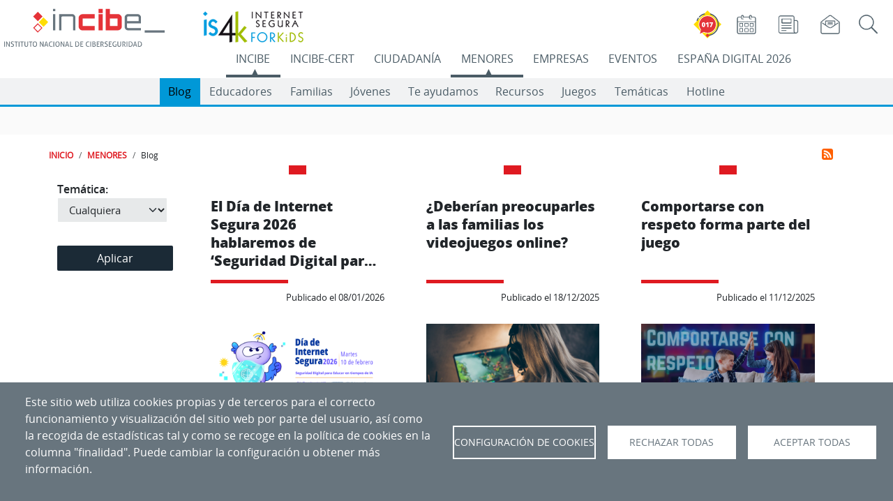

--- FILE ---
content_type: text/javascript
request_url: https://www.incibe.es/sites/default/files/js/js_hDx-0k3cIQSxPrJtnUcQxpgVseCKwm53gWrI42jqayQ.js?scope=header&delta=0&language=es&theme=incibe_theme_b4&include=eJyNktF2wiAMhl-oHTfbO-wtcgLEmoqEQ9Kqe_phtTqnF16UhuRL-BNAVTLgPFIwqW7UDy-1YhSIBEFkx6SA2XiYUKFUmVlZMqYOnzLDTICTSeK8exHe8BECFgtbhEpJMELBgV6QA7ZtYH9T8IL5IwXOlfeUpxeYshHvzzCBSRSF1D7SgoGbsdb3CX9OzrN84IjHzouYWsXy5e5mP2qf0Eitu6a563_U2t1m9SghSFbK9o05JrpTdmAzqk11ZHSRNjgl6x6bBmwNilvWNRRPGfccDIeQZIrqhiQeU7_s-ubWldTWdaJMB3V3sy-VQiW0NrcVtC3tCfznWkrt1C5wWMMz1jYoR8dClan52jPwGHaU4z_kkg-JfW0OuimZp5SpoufEdh7amxws2t-F9ZTDM3zpHIqUqYBPEnbrNB583czns5Z1eQC_Z-c6Wg
body_size: 7846
content:
/* @license GPL-2.0-or-later https://www.drupal.org/licensing/faq */
window.drupalTranslations={"strings":{"":{"An AJAX HTTP error occurred.":"Hubo un error HTTP AJAX.","HTTP Result Code: !status":"C\u00f3digo de Resultado HTTP: !status","An AJAX HTTP request terminated abnormally.":"Una solicitud HTTP de AJAX termin\u00f3 de manera anormal.","Debugging information follows.":"A continuaci\u00f3n se detalla la informaci\u00f3n de depuraci\u00f3n.","Path: !uri":"Ruta: !uri","StatusText: !statusText":"StatusText: !statusText","ResponseText: !responseText":"ResponseText: !responseText","ReadyState: !readyState":"ReadyState: !readyState","CustomMessage: !customMessage":"CustomMessage: !customMessage","Please wait...":"Espere, por favor...","The response failed verification so will not be processed.":"La respuesta de verificaci\u00f3n fall\u00f3, por lo que no se procesar\u00e1.","The callback URL is not local and not trusted: !url":"La URL de callback (llamada) no es local y no es confiable: !url","Changed":"Modificado","Hide":"Ocultar","Show":"Mostrar","List additional actions":"Lista adicional de acciones","New revision":"Nueva revisi\u00f3n","No revision":"Sin revisi\u00f3n","Needs to be updated":"Necesita ser actualizado","Does not need to be updated":"No necesita ser actualizado","Flag other translations as outdated":"Marcar las otras traducciones como obsoletas","Do not flag other translations as outdated":"No marcar las otras traducciones como obsoletas","Edit":"Editar","Status message":"Mensaje de estado","Error message":"Mensaje de error","Warning message":"Mensaje de advertencia","Show row weights":"Mostrar pesos de la fila","Hide row weights":"Ocultar pesos de la fila","Drag to re-order":"Arrastre para reordenar","You have unsaved changes.":"Hay cambios sin guardar.","Show all columns":"Mostrar todas las columnas","Hide lower priority columns":"Ocultar columnas de menor prioridad","Show table cells that were hidden to make the table fit within a small screen.":"Mostrar celdas de tablas que estaban ocultas para que la tabla se ajuste a una pantalla peque\u00f1a.","Select all rows in this table":"Seleccionar todas las filas de esta tabla","Deselect all rows in this table":"Quitar la selecci\u00f3n a todas las filas de esta tabla","(active tab)":"(solapa activa)","1 block is available in the modified list.\u0003@count blocks are available in the modified list.":"1 bloque esta disponible en la lista modificada.\u0003@count bloques est\u00e1n disponibles en la lista modificada.","Not restricted":"Sin restricci\u00f3n","Restricted to certain pages":"Restringido a algunas p\u00e1ginas","The block cannot be placed in this region.":"El bloque no se puede colocar en esta regi\u00f3n.","Please provide a name for the button group.":"Por favor, ingrese un nombre para el grupo de botones.","Button group name":"Nombre del grupo de botones","Apply":"Aplicar","Cancel":"Cancelar","Editing the name of the new button group in a dialog.":"Editando el nombre del nuevo grupo de botones en un di\u00e1logo.","Editing the name of the \u0022@groupName\u0022 button group in a dialog.":"Editando el nombre del grupo de botones \u0022@groupName\u0022 en un cuadro de di\u00e1logo.","Place a button to create a new button group.":"Coloque un bot\u00f3n para crear un nuevo grupo de botones.","New group":"Nuevo grupo","Add a CKEditor button group to the end of this row.":"A\u00f1adir un grupo de botones de CKEditor la final de esta fila.","Add group":"A\u00f1adir grupo","Uploads disabled":"Subidas desactivadas","Uploads enabled, max size: @size @dimensions":"Subidas activadas, tama\u00f1o m\u00e1ximo: @size @dimensions","Rich Text Editor, !label field":"Editor de texto con formato, campo !label","Loading...":"Cargando...","No styles configured":"Ning\u00fan estilo configurado","@count styles configured":"@count estilos configurados","Image":"Imagen","Link":"Enlace","Unlink":"Desvincular","Edit Link":"Editar enlace","Embedded media":"Medios incorporados","Caption":"Etiqueta","Enter caption here":"Especifique el t\u00edtulo aqu\u00ed","Insert from Media Library":"Insertar desde la biblioteca de medios","@groupName button group in position @position of @positionCount in row @row of @rowCount.":"Grupo de botones \u0022@groupName\u0022 en posici\u00f3n @position de @positionCount en la fila @row de @rowCount.","Press the down arrow key to create a new row.":"Oprima la tecla fecha abajo para crear una nueva fila.","button":"bot\u00f3n","@name @type.":"@type @name.","Press the down arrow key to activate.":"Oprima la tecla fecha abajo para activar.","@name @type in position @position of @positionCount in @groupName button group in row @row of @rowCount.":"@name @type en posici\u00f3n @position de @positionCount en el grupo de botones @groupName en la fila @row de @rowCount.","Press the down arrow key to create a new button group in a new row.":"Oprima la tecla fecha abajo para crear un nuevo grupo de botones en una nueva fila.","This is the last group. Move the button forward to create a new group.":"Este es el \u00faltimo grupo. Mueve el bot\u00f3n adelante para crear un nuevo grupo.","The \u0022@name\u0022 button is currently enabled.":"El bot\u00f3n @name est\u00e1 actualmente habilitado.","Use the keyboard arrow keys to change the position of this button.":"Use las teclas de fecha del teclado para cambiar la posici\u00f3n de este bot\u00f3n.","Press the up arrow key on the top row to disable the button.":"Oprima la tecla fecha arriba arriba de la fila para desabilitar el bot\u00f3n.","The \u0022@name\u0022 button is currently disabled.":"El bot\u00f3n de \u0022@name\u0022 est\u00e1 actualmente desactivado.","Use the down arrow key to move this button into the active toolbar.":"Utilice la tecla de flecha hacia abajo para mover este bot\u00f3n en la barra de herramientas activa.","This @name is currently enabled.":"Este @name est\u00e1 actualmente habilitado.","Use the keyboard arrow keys to change the position of this separator.":"Utilice las teclas de flechas del teclado para cambiar la posici\u00f3n de este separador.","Separators are used to visually split individual buttons.":"Los separadores se utilizan para dividir visualmente botones individuales.","This @name is currently disabled.":"Este @name est\u00e1 actualmente deshabilitado.","Use the down arrow key to move this separator into the active toolbar.":"Utilice las teclas de flecha del teclado para mover este separador en la barra de herramientas activa.","You may add multiple separators to each button group.":"Puede agregar varios separadores para cada grupo de botones.","Hide group names":"Ocultar grupos de nombres","Show group names":"Mostrar grupos de nombres","Save":"Aceptar selecci\u00f3n","Alternative text":"Texto alternativo","An error occurred while trying to preview the media. Please save your work and reload this page.":"Se produjo un error al intentar obtener una vista previa del medio. Guarde su trabajo y vuelva a cargar esta p\u00e1gina.","Available buttons":"Botones disponibles","Button divider":"Bot\u00f3n divisor","Active toolbar":"Barra de herramientas activa","Unlock":"Desbloquear","Lock":"Bloquear","new":"nuevo","1 new comment\u0003@count new comments":"1 comentario nuevo\u0003@count comentarios nuevos","Open":"Abierta","Close":"Cerrar","Tabbing is no longer constrained by the Contextual module.":"Tabulando (Tabbing) ya no se ver\u00e1 limitado por el m\u00f3dulo Contextual (Contextual).","Tabbing is constrained to a set of @contextualsCount and the edit mode toggle.":"La tabulaci\u00f3n est\u00e1 restringida a un conjunto de @contextualsCount y al cambio a modo de edici\u00f3n.","Press the esc key to exit.":"Presionar tecla esc para salir.","@count contextual link\u0003@count contextual links":"@count enlace contextual\u0003@count enlaces contextuales","@action @title configuration options":"@action @title opciones de configuraci\u00f3n","Changing the text format to %text_format will permanently remove content that is not allowed in that text format.\u003Cbr\u003E\u003Cbr\u003ESave your changes before switching the text format to avoid losing data.":"Cambiar el formato de texto a %text_format eliminar\u00e1 permanentemente el contenido que no est\u00e1 permitido en ese formato de texto.\u003Cbr\u003E\u003Cbr\u003EGuarde sus datos antes de cambiar el formato de texto para evitar perder datos.","Change text format?":"\u00bfCambiar el formato de texto?","Continue":"Continuar","The selected file %filename cannot be uploaded. Only files with the following extensions are allowed: %extensions.":"El archivo seleccionado %filename no se puede subir al servidor. Solo se permiten archivos con las siguientes extensiones: %extensions.","Enabled":"Activado","Disabled":"Desactivado","Based on the text editor configuration, these tags have automatically been added: \u003Cstrong\u003E@tag-list\u003C\/strong\u003E.":"Basado en la configuraci\u00f3n del editor de texto, esas etiquetas fueron a\u00f1adidas autom\u00e1ticamente:  \u003Cstrong\u003E@tag-list\u003C\/strong\u003E.","All available blocks are listed.":"Se listan todos los bloques disponibles.","Block previews are visible. Block labels are hidden.":"Las vistas previas de bloque son visibles. Las etiquetas de bloque est\u00e1n ocultas.","Block previews are hidden. Block labels are visible.":"Las vistas previas de bloque est\u00e1n ocultas. Las etiquetas de bloque son visibles.","Hide description":"Esconder descripci\u00f3n","Show description":"Mostrar descripci\u00f3n","Changes made in this table will not be saved until the form is submitted.":"Los cambios realizados en esta tabla no se guardar\u00e1n hasta que se env\u00ede el formulario","Done":"Hecho","Prev":"Ant","Next":"Siguiente","Today":"Hoy","Jan":"Ene","Feb":"Feb","Mar":"Mar","Apr":"Abr","May":"Mayo","Jun":"Jun","Jul":"Jul","Aug":"Ago","Sep":"Sep","Oct":"Oct","Nov":"Nov","Dec":"Dic","Sunday":"Domingo","Monday":"Lunes","Tuesday":"Martes","Wednesday":"Mi\u00e9rcoles","Thursday":"Jueves","Friday":"Viernes","Saturday":"S\u00e1bado","Sun":"Dom","Mon":"Lun","Tue":"Mar","Wed":"Mi\u00e9","Thu":"Jue","Fri":"Vie","Sat":"S\u00e1b","Su":"Do","Mo":"Lu","Tu":"Ma","We":"Mi","Th":"Ju","Fr":"Vi","Sa":"Sa","mm\/dd\/yy":"mm\/dd\/yy","By @name on @date":"Por @name en @date","By @name":"Por @name","Authored on @date":"Escrito el @date","Not published":"No publicado","All @count items selected":"Todos los @count elementos seleccionados","Zero items selected":"Cero elementos seleccionados","Select all media":"Seleccionar todos los elementos multimedia","Show media item weights":"Muestra los pesos de los elementos de contenido multimedia","Hide media item weights":"Oculta los pesos de los elementos de contenido multimedia","Not in menu":"No est\u00e1 en un men\u00fa","Requires a title":"Necesita un t\u00edtulo","Don\u0027t display post information":"No mostrar informaci\u00f3n del env\u00edo","Not promoted":"No publicado en p\u00e1gina principal","Leave preview?":"\u00bfSalir de la vista previa?","Leave preview":"Salir de la vista previa","Leaving the preview will cause unsaved changes to be lost. Are you sure you want to leave the preview?":"La salida de la vista previa provocar\u00e1 la p\u00e9rdida de los cambios no guardados. \u00bfEst\u00e1 seguro de que desea abandonar la vista previa?","CTRL+Left click will prevent this dialog from showing and proceed to the clicked link.":"CTRL+Clic izquierdo evitar\u00e1 que aparezca este di\u00e1logo e ir\u00e1 directamente al enlace pulsado.","Alias: @alias":"Alias: @alias","No alias":"Sin alias","Your changes to \u003Cq\u003E@entity-title\u003C\/q\u003E could not be saved, either due to a website problem or a network connection problem.\u003Cbr\u003EPlease try again.":"Los cambios en \u003Cq\u003E@entity-title\u003C\/q\u003E no podr\u00e1n salvarse, debido a un problema en el sitio web o un problema de conexi\u00f3n de red.\u003Cbr\u003EPor favor, int\u00e9ntelo de nuevo.","Network problem!":"Problema de red!","Quick edit":"Edici\u00f3n r\u00e1pida","Title":"T\u00edtulo","OK":"OK","Could not load the form for \u003Cq\u003E@field-label\u003C\/q\u003E, either due to a website problem or a network connection problem.\u003Cbr\u003EPlease try again.":"No se pudo cargar el formulario para \u003Cq\u003E@field-label\u003C\/q\u003E, ya sea debido a un problema en el sitio, ya por un problema de conexi\u00f3n de red.\u003Cbr\u003EPor favor, int\u00e9ntelo de nuevo.","You have unsaved changes":"Usted tiene cambios no guaradados","Discard changes?":"\u00bfDescartar cambios?","Discard changes":"\u00bfDescartar cambios?","Saving":"Guardando","!modules modules are available in the modified list.":"!modules m\u00f3dulos est\u00e1n disponibles en la lista modificada.","Hide summary":"Ocultar resumen","Edit summary":"Editar resumen","Home":"INICIO","The toolbar cannot be set to a horizontal orientation when it is locked.":"La barra de herramientas no puede ser puesta en orientaci\u00f3n horizontal cuando esta bloqueada.","Horizontal orientation":"Orientaci\u00f3n horizontal","Vertical orientation":"Orientaci\u00f3n vertical","Extend":"Ampliar","Collapse":"Plegar","@label":"@label","Tray orientation changed to @orientation.":"La orientaci\u00f3n de la bandeja se ha cambiado a @orientation.","closed":"cerrado","opened":"abierto","Tray \u0022@tray\u0022 @action.":"Bandeja \u0022@tray\u0022 @action","Tray @action.":"Bandeja @action.","!tour_item of !total":"!tour_item de !total","End tour":"Final del recorrido","This permission is inherited from the authenticated user role.":"Este permiso se hereda del rol de usuario registrado.","Add":"Agregar","Remove group":"Eliminar grupo","Apply (all displays)":"Aplicar (todas las presentaciones)","Revert to default":"Volver a los valores predeterminados","Apply (this display)":"Aplicar (esta presentaci\u00f3n)","1 item selected\u0003@count items selected":"1 elemento seleccionado\u0003@count elementos seleccionados","Cookie settings":"Configuraci\u00f3n de Cookies","Select All":"Seleccionar todo","Select None":"Seleccione Ninguno","Embedded @buttonLabel":"@buttonLabel embebido","Edit @buttonLabel":"Editar @buttonLabel","All pages with exceptions":"Todas las p\u00e1ginas con excepciones","Excepted: @roles":"Exceptuando: @roles","Not customizable":"No personalizable","On by default with opt out":"Activado por defecto con opci\u00f3n de desactivar","Off by default with opt in":"Desactivado por defecto con elecci\u00f3n de activar","Outbound links":"Enlaces salientes","Mailto links":"Enlaces de Correo electr\u00f3nico","Downloads":"Descargas","Colorbox":"Colorbox","Link attribution":"Atribuci\u00f3n de enlace","URL fragments":"Fragmentos de URL","Not tracked":"No monitorizado","@items enabled":"@items activado","Site search":"B\u00fasqueda en el sitio","AdSense ads":"Anuncios de AdSense","Display features":"Caracter\u00edsticas de la presentaci\u00f3n","A single domain":"Un \u00fanico dominio","One domain with multiple subdomains":"Un dominio con m\u00faltiples subdominios","Multiple top-level domains":"M\u00faltiples dominios de nivel superior","Anonymize IP":"Anonimizar IP","No privacy":"Sin privacidad","Refresh":"Actualizar","Date":"Fecha","Height":"Alto","Width":"Ancho","Size":"Tama\u00f1o","Name":"Nombre","root":"ra\u00edz","Select":"Select","Please select a file.":"Seleccione un documento, por favor.","Only files with the following extensions are allowed: %files-allowed.":"S\u00f3lo se permiten archivos con las siguientes extensiones: %files-allowed.","@size KB":"@size KB","@size MB":"@size MB","1 byte\u0003@count bytes":"1 byte\u0003@count bytes","1 item\u0003@count items":"1 elemento\u0003@count elementos","Delete":"Eliminar","New folder":"Nueva carpeta","Create":"Crear","Resize":"Redimensionar","Create a copy":"Crear una copia","Upload":"Subir al servidor","File":"Archivo","Add file":"Agregar archivo","Automatic alias":"Alias autom\u00e1tico","Insert this token into your form":"Inserte este comod\u00edn en su formulario","First click a text field to insert your tokens into.":"Primero haga clic en un campo de texto en el que quiera insertar sus patrones de reemplazo.","Collapse all":"Ocultar todo","Delete all":"Quitar todos","@size Buttons":"Botones @size","@shape Images":"Im\u00e1genes @shape","Responsive Images":"Im\u00e1genes adaptables","Responsive Tables":"Tablas adaptables","Breadcrumbs":"Migas de pan","Disable":"Desactivar","Included":"Incluido","Preview":"Preview"},"Long month name":{"January":"Enero","February":"Febrero","March":"Marzo","April":"Abril","May":"Mayo","June":"Junio","July":"Julio","August":"Agosto","September":"Septiembre","October":"Octubre","November":"Noviembre","December":"Diciembre"}},"pluralFormula":{"1":0,"default":1}};;
(function(){const settingsElement=document.querySelector('head > script[type="application/json"][data-drupal-selector="drupal-settings-json"], body > script[type="application/json"][data-drupal-selector="drupal-settings-json"]');window.drupalSettings={};if(settingsElement!==null)window.drupalSettings=JSON.parse(settingsElement.textContent);})();;
window.Drupal={behaviors:{},locale:{}};(function(Drupal,drupalSettings,drupalTranslations,console,Proxy,Reflect){Drupal.throwError=function(error){setTimeout(()=>{throw error;},0);};Drupal.attachBehaviors=function(context,settings){context=context||document;settings=settings||drupalSettings;const behaviors=Drupal.behaviors;Object.keys(behaviors||{}).forEach((i)=>{if(typeof behaviors[i].attach==='function')try{behaviors[i].attach(context,settings);}catch(e){Drupal.throwError(e);}});};Drupal.detachBehaviors=function(context,settings,trigger){context=context||document;settings=settings||drupalSettings;trigger=trigger||'unload';const behaviors=Drupal.behaviors;Object.keys(behaviors||{}).forEach((i)=>{if(typeof behaviors[i].detach==='function')try{behaviors[i].detach(context,settings,trigger);}catch(e){Drupal.throwError(e);}});};Drupal.checkPlain=function(str){str=str.toString().replace(/&/g,'&amp;').replace(/</g,'&lt;').replace(/>/g,'&gt;').replace(/"/g,'&quot;').replace(/'/g,'&#39;');return str;};Drupal.formatString=function(str,args){const processedArgs={};Object.keys(args||{}).forEach((key)=>{switch(key.charAt(0)){case '@':processedArgs[key]=Drupal.checkPlain(args[key]);break;case '!':processedArgs[key]=args[key];break;default:processedArgs[key]=Drupal.theme('placeholder',args[key]);break;}});return Drupal.stringReplace(str,processedArgs,null);};Drupal.stringReplace=function(str,args,keys){if(str.length===0)return str;if(!Array.isArray(keys)){keys=Object.keys(args||{});keys.sort((a,b)=>a.length-b.length);}if(keys.length===0)return str;const key=keys.pop();const fragments=str.split(key);if(keys.length){for(let i=0;i<fragments.length;i++)fragments[i]=Drupal.stringReplace(fragments[i],args,keys.slice(0));}return fragments.join(args[key]);};Drupal.t=function(str,args,options){options=options||{};options.context=options.context||'';if(typeof drupalTranslations!=='undefined'&&drupalTranslations.strings&&drupalTranslations.strings[options.context]&&drupalTranslations.strings[options.context][str])str=drupalTranslations.strings[options.context][str];if(args)str=Drupal.formatString(str,args);return str;};Drupal.url=function(path){return drupalSettings.path.baseUrl+drupalSettings.path.pathPrefix+path;};Drupal.url.toAbsolute=function(url){const urlParsingNode=document.createElement('a');try{url=decodeURIComponent(url);}catch(e){}urlParsingNode.setAttribute('href',url);return urlParsingNode.cloneNode(false).href;};Drupal.url.isLocal=function(url){let absoluteUrl=Drupal.url.toAbsolute(url);let {protocol}=window.location;if(protocol==='http:'&&absoluteUrl.startsWith('https:'))protocol='https:';let baseUrl=`${protocol}//${window.location.host}${drupalSettings.path.baseUrl.slice(0,-1)}`;try{absoluteUrl=decodeURIComponent(absoluteUrl);}catch(e){}try{baseUrl=decodeURIComponent(baseUrl);}catch(e){}return absoluteUrl===baseUrl||absoluteUrl.startsWith(`${baseUrl}/`);};Drupal.formatPlural=function(count,singular,plural,args,options){args=args||{};args['@count']=count;const pluralDelimiter=drupalSettings.pluralDelimiter;const translations=Drupal.t(singular+pluralDelimiter+plural,args,options).split(pluralDelimiter);let index=0;if(typeof drupalTranslations!=='undefined'&&drupalTranslations.pluralFormula)index=count in drupalTranslations.pluralFormula?drupalTranslations.pluralFormula[count]:drupalTranslations.pluralFormula.default;else{if(args['@count']!==1)index=1;}return translations[index];};Drupal.encodePath=function(item){return window.encodeURIComponent(item).replace(/%2F/g,'/');};Drupal.deprecationError=({message})=>{if(drupalSettings.suppressDeprecationErrors===false&&typeof console!=='undefined'&&console.warn)console.warn(`[Deprecation] ${message}`);};Drupal.deprecatedProperty=({target,deprecatedProperty,message})=>{if(!Proxy||!Reflect)return target;return new Proxy(target,{get:(target,key,...rest)=>{if(key===deprecatedProperty)Drupal.deprecationError({message});return Reflect.get(target,key,...rest);}});};Drupal.theme=function(func,...args){if(func in Drupal.theme)return Drupal.theme[func](...args);};Drupal.theme.placeholder=function(str){return `<em class="placeholder">${Drupal.checkPlain(str)}</em>`;};Drupal.elementIsVisible=function(elem){return !!(elem.offsetWidth||elem.offsetHeight||elem.getClientRects().length);};Drupal.elementIsHidden=function(elem){return !Drupal.elementIsVisible(elem);};})(Drupal,window.drupalSettings,window.drupalTranslations,window.console,window.Proxy,window.Reflect);;
if(window.jQuery)jQuery.noConflict();document.documentElement.className+=' js';(function(Drupal,drupalSettings){const domReady=(callback)=>{const listener=()=>{callback();document.removeEventListener('DOMContentLoaded',listener);};if(document.readyState!=='loading')setTimeout(callback,0);else document.addEventListener('DOMContentLoaded',listener);};domReady(()=>{Drupal.attachBehaviors(document,drupalSettings);});})(Drupal,window.drupalSettings);;
Drupal.debounce=function(func,wait,immediate){let timeout;let result;return function(...args){const context=this;const later=function(){timeout=null;if(!immediate)result=func.apply(context,args);};const callNow=immediate&&!timeout;clearTimeout(timeout);timeout=setTimeout(later,wait);if(callNow)result=func.apply(context,args);return result;};};;


--- FILE ---
content_type: image/svg+xml
request_url: https://www.incibe.es/sites/default/files/feed-logo.svg
body_size: 674
content:
<svg version="1.2" xmlns="http://www.w3.org/2000/svg" viewBox="0 0 16 16" width="16" height="16">
	<title>feed-svg</title>
	<style>
		.s0 { fill: #ff6000 } 
		.s1 { fill: #ffffff } 
	</style>
	<path id="Layer" class="s0" d="m0 3c0-1.7 1.3-3 3-3h10c1.7 0 3 1.3 3 3v10c0 1.7-1.3 3-3 3h-10c-1.7 0-3-1.3-3-3z"/>
	<g id="Layer">
		<path id="Layer" class="s1" d="m4.3 13.3c-0.9 0-1.5-0.7-1.5-1.5 0-0.8 0.6-1.5 1.5-1.5 0.8 0 1.5 0.7 1.5 1.5 0 0.8-0.7 1.5-1.5 1.5z"/>
		<path id="Layer" class="s1" d="m10 13.3h-2.1c0-2.8-2.3-5.1-5.2-5.1l0.1-2.1c4 0 7.2 3.2 7.2 7.2z"/>
		<path id="Layer" class="s1" d="m11.5 13.3c0-4.8-3.9-8.7-8.8-8.7l0.1-2.2c6 0 10.9 4.9 10.9 10.9z"/>
	</g>
</svg>